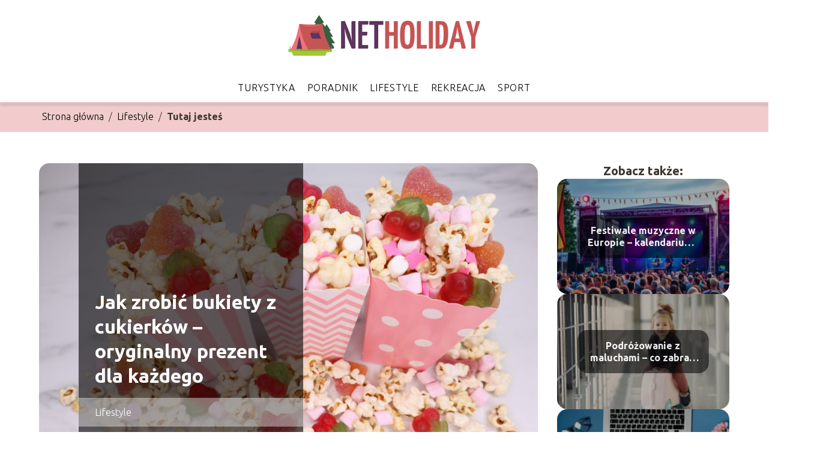

--- FILE ---
content_type: text/html; charset=UTF-8
request_url: https://www.netholiday.pl/jak-zrobic-bukiety-z-cukierkow-oryginalny-prezent-dla-kazdego/
body_size: 10461
content:
<!DOCTYPE html>
<html lang="pl-PL">
<head>
    <title>Jak zrobić bukiety z cukierków &#8211; oryginalny prezent dla każdego</title>
        <meta charset="UTF-8" />
    <meta name="viewport" content="width=device-width, initial-scale=1" />
    <meta name="description" content="Marzysz o oryginalnym i wyjątkowym prezencie dla swoich bliskich?">
    <link rel="preconnect" href="https://fonts.googleapis.com">
<link rel="preconnect" href="https://fonts.gstatic.com" crossorigin>
<link href="https://fonts.googleapis.com/css2?family=Ubuntu:ital,wght@0,300;0,400;0,500;0,700;1,300;1,400;1,500;1,700&display=swap" rel="stylesheet">
    <style>:root{--dark-filter-image: brightness(70%);--primary-color: #C98C8C;--secondary-color: #5E335E;--tertiary-color: #F2CCCC;--quaternary-color: #898989CC;--image-radius: 17px;--background-radius: 17px;--btn-radius: 17px;--font-size-small: 12px;--font-size-medium: 16px;--font-size-big: 20px;--font-size-XXL: 32px;--font-color-1: #FFFFFF;--font-color-2: #000000;--font-color-3: #FFFFFF;--dark-background: rgba(0, 0, 0, 0.5);--font-family: 'Ubuntu', sans-serif;}</style>    <meta name='robots' content='max-image-preview:large' />
<meta name="author" content="redakcja-netholiday-pl">
<meta name="article:published_time" content="2023-09-19T14:55:07+02:00">
<meta name="article:modified_time" content="2023-09-19T14:55:07+02:00">
<script type="text/javascript">
window._wpemojiSettings = {"baseUrl":"https:\/\/s.w.org\/images\/core\/emoji\/14.0.0\/72x72\/","ext":".png","svgUrl":"https:\/\/s.w.org\/images\/core\/emoji\/14.0.0\/svg\/","svgExt":".svg","source":{"concatemoji":"https:\/\/www.netholiday.pl\/wp-includes\/js\/wp-emoji-release.min.js?ver=6.1.4"}};
/*! This file is auto-generated */
!function(e,a,t){var n,r,o,i=a.createElement("canvas"),p=i.getContext&&i.getContext("2d");function s(e,t){var a=String.fromCharCode,e=(p.clearRect(0,0,i.width,i.height),p.fillText(a.apply(this,e),0,0),i.toDataURL());return p.clearRect(0,0,i.width,i.height),p.fillText(a.apply(this,t),0,0),e===i.toDataURL()}function c(e){var t=a.createElement("script");t.src=e,t.defer=t.type="text/javascript",a.getElementsByTagName("head")[0].appendChild(t)}for(o=Array("flag","emoji"),t.supports={everything:!0,everythingExceptFlag:!0},r=0;r<o.length;r++)t.supports[o[r]]=function(e){if(p&&p.fillText)switch(p.textBaseline="top",p.font="600 32px Arial",e){case"flag":return s([127987,65039,8205,9895,65039],[127987,65039,8203,9895,65039])?!1:!s([55356,56826,55356,56819],[55356,56826,8203,55356,56819])&&!s([55356,57332,56128,56423,56128,56418,56128,56421,56128,56430,56128,56423,56128,56447],[55356,57332,8203,56128,56423,8203,56128,56418,8203,56128,56421,8203,56128,56430,8203,56128,56423,8203,56128,56447]);case"emoji":return!s([129777,127995,8205,129778,127999],[129777,127995,8203,129778,127999])}return!1}(o[r]),t.supports.everything=t.supports.everything&&t.supports[o[r]],"flag"!==o[r]&&(t.supports.everythingExceptFlag=t.supports.everythingExceptFlag&&t.supports[o[r]]);t.supports.everythingExceptFlag=t.supports.everythingExceptFlag&&!t.supports.flag,t.DOMReady=!1,t.readyCallback=function(){t.DOMReady=!0},t.supports.everything||(n=function(){t.readyCallback()},a.addEventListener?(a.addEventListener("DOMContentLoaded",n,!1),e.addEventListener("load",n,!1)):(e.attachEvent("onload",n),a.attachEvent("onreadystatechange",function(){"complete"===a.readyState&&t.readyCallback()})),(e=t.source||{}).concatemoji?c(e.concatemoji):e.wpemoji&&e.twemoji&&(c(e.twemoji),c(e.wpemoji)))}(window,document,window._wpemojiSettings);
</script>
<style type="text/css">
img.wp-smiley,
img.emoji {
	display: inline !important;
	border: none !important;
	box-shadow: none !important;
	height: 1em !important;
	width: 1em !important;
	margin: 0 0.07em !important;
	vertical-align: -0.1em !important;
	background: none !important;
	padding: 0 !important;
}
</style>
	<link rel='stylesheet' id='wp-block-library-css' href='https://www.netholiday.pl/wp-includes/css/dist/block-library/style.min.css?ver=6.1.4' type='text/css' media='all' />
<link rel='stylesheet' id='classic-theme-styles-css' href='https://www.netholiday.pl/wp-includes/css/classic-themes.min.css?ver=1' type='text/css' media='all' />
<style id='global-styles-inline-css' type='text/css'>
body{--wp--preset--color--black: #000000;--wp--preset--color--cyan-bluish-gray: #abb8c3;--wp--preset--color--white: #ffffff;--wp--preset--color--pale-pink: #f78da7;--wp--preset--color--vivid-red: #cf2e2e;--wp--preset--color--luminous-vivid-orange: #ff6900;--wp--preset--color--luminous-vivid-amber: #fcb900;--wp--preset--color--light-green-cyan: #7bdcb5;--wp--preset--color--vivid-green-cyan: #00d084;--wp--preset--color--pale-cyan-blue: #8ed1fc;--wp--preset--color--vivid-cyan-blue: #0693e3;--wp--preset--color--vivid-purple: #9b51e0;--wp--preset--gradient--vivid-cyan-blue-to-vivid-purple: linear-gradient(135deg,rgba(6,147,227,1) 0%,rgb(155,81,224) 100%);--wp--preset--gradient--light-green-cyan-to-vivid-green-cyan: linear-gradient(135deg,rgb(122,220,180) 0%,rgb(0,208,130) 100%);--wp--preset--gradient--luminous-vivid-amber-to-luminous-vivid-orange: linear-gradient(135deg,rgba(252,185,0,1) 0%,rgba(255,105,0,1) 100%);--wp--preset--gradient--luminous-vivid-orange-to-vivid-red: linear-gradient(135deg,rgba(255,105,0,1) 0%,rgb(207,46,46) 100%);--wp--preset--gradient--very-light-gray-to-cyan-bluish-gray: linear-gradient(135deg,rgb(238,238,238) 0%,rgb(169,184,195) 100%);--wp--preset--gradient--cool-to-warm-spectrum: linear-gradient(135deg,rgb(74,234,220) 0%,rgb(151,120,209) 20%,rgb(207,42,186) 40%,rgb(238,44,130) 60%,rgb(251,105,98) 80%,rgb(254,248,76) 100%);--wp--preset--gradient--blush-light-purple: linear-gradient(135deg,rgb(255,206,236) 0%,rgb(152,150,240) 100%);--wp--preset--gradient--blush-bordeaux: linear-gradient(135deg,rgb(254,205,165) 0%,rgb(254,45,45) 50%,rgb(107,0,62) 100%);--wp--preset--gradient--luminous-dusk: linear-gradient(135deg,rgb(255,203,112) 0%,rgb(199,81,192) 50%,rgb(65,88,208) 100%);--wp--preset--gradient--pale-ocean: linear-gradient(135deg,rgb(255,245,203) 0%,rgb(182,227,212) 50%,rgb(51,167,181) 100%);--wp--preset--gradient--electric-grass: linear-gradient(135deg,rgb(202,248,128) 0%,rgb(113,206,126) 100%);--wp--preset--gradient--midnight: linear-gradient(135deg,rgb(2,3,129) 0%,rgb(40,116,252) 100%);--wp--preset--duotone--dark-grayscale: url('#wp-duotone-dark-grayscale');--wp--preset--duotone--grayscale: url('#wp-duotone-grayscale');--wp--preset--duotone--purple-yellow: url('#wp-duotone-purple-yellow');--wp--preset--duotone--blue-red: url('#wp-duotone-blue-red');--wp--preset--duotone--midnight: url('#wp-duotone-midnight');--wp--preset--duotone--magenta-yellow: url('#wp-duotone-magenta-yellow');--wp--preset--duotone--purple-green: url('#wp-duotone-purple-green');--wp--preset--duotone--blue-orange: url('#wp-duotone-blue-orange');--wp--preset--font-size--small: 13px;--wp--preset--font-size--medium: 20px;--wp--preset--font-size--large: 36px;--wp--preset--font-size--x-large: 42px;--wp--preset--spacing--20: 0.44rem;--wp--preset--spacing--30: 0.67rem;--wp--preset--spacing--40: 1rem;--wp--preset--spacing--50: 1.5rem;--wp--preset--spacing--60: 2.25rem;--wp--preset--spacing--70: 3.38rem;--wp--preset--spacing--80: 5.06rem;}:where(.is-layout-flex){gap: 0.5em;}body .is-layout-flow > .alignleft{float: left;margin-inline-start: 0;margin-inline-end: 2em;}body .is-layout-flow > .alignright{float: right;margin-inline-start: 2em;margin-inline-end: 0;}body .is-layout-flow > .aligncenter{margin-left: auto !important;margin-right: auto !important;}body .is-layout-constrained > .alignleft{float: left;margin-inline-start: 0;margin-inline-end: 2em;}body .is-layout-constrained > .alignright{float: right;margin-inline-start: 2em;margin-inline-end: 0;}body .is-layout-constrained > .aligncenter{margin-left: auto !important;margin-right: auto !important;}body .is-layout-constrained > :where(:not(.alignleft):not(.alignright):not(.alignfull)){max-width: var(--wp--style--global--content-size);margin-left: auto !important;margin-right: auto !important;}body .is-layout-constrained > .alignwide{max-width: var(--wp--style--global--wide-size);}body .is-layout-flex{display: flex;}body .is-layout-flex{flex-wrap: wrap;align-items: center;}body .is-layout-flex > *{margin: 0;}:where(.wp-block-columns.is-layout-flex){gap: 2em;}.has-black-color{color: var(--wp--preset--color--black) !important;}.has-cyan-bluish-gray-color{color: var(--wp--preset--color--cyan-bluish-gray) !important;}.has-white-color{color: var(--wp--preset--color--white) !important;}.has-pale-pink-color{color: var(--wp--preset--color--pale-pink) !important;}.has-vivid-red-color{color: var(--wp--preset--color--vivid-red) !important;}.has-luminous-vivid-orange-color{color: var(--wp--preset--color--luminous-vivid-orange) !important;}.has-luminous-vivid-amber-color{color: var(--wp--preset--color--luminous-vivid-amber) !important;}.has-light-green-cyan-color{color: var(--wp--preset--color--light-green-cyan) !important;}.has-vivid-green-cyan-color{color: var(--wp--preset--color--vivid-green-cyan) !important;}.has-pale-cyan-blue-color{color: var(--wp--preset--color--pale-cyan-blue) !important;}.has-vivid-cyan-blue-color{color: var(--wp--preset--color--vivid-cyan-blue) !important;}.has-vivid-purple-color{color: var(--wp--preset--color--vivid-purple) !important;}.has-black-background-color{background-color: var(--wp--preset--color--black) !important;}.has-cyan-bluish-gray-background-color{background-color: var(--wp--preset--color--cyan-bluish-gray) !important;}.has-white-background-color{background-color: var(--wp--preset--color--white) !important;}.has-pale-pink-background-color{background-color: var(--wp--preset--color--pale-pink) !important;}.has-vivid-red-background-color{background-color: var(--wp--preset--color--vivid-red) !important;}.has-luminous-vivid-orange-background-color{background-color: var(--wp--preset--color--luminous-vivid-orange) !important;}.has-luminous-vivid-amber-background-color{background-color: var(--wp--preset--color--luminous-vivid-amber) !important;}.has-light-green-cyan-background-color{background-color: var(--wp--preset--color--light-green-cyan) !important;}.has-vivid-green-cyan-background-color{background-color: var(--wp--preset--color--vivid-green-cyan) !important;}.has-pale-cyan-blue-background-color{background-color: var(--wp--preset--color--pale-cyan-blue) !important;}.has-vivid-cyan-blue-background-color{background-color: var(--wp--preset--color--vivid-cyan-blue) !important;}.has-vivid-purple-background-color{background-color: var(--wp--preset--color--vivid-purple) !important;}.has-black-border-color{border-color: var(--wp--preset--color--black) !important;}.has-cyan-bluish-gray-border-color{border-color: var(--wp--preset--color--cyan-bluish-gray) !important;}.has-white-border-color{border-color: var(--wp--preset--color--white) !important;}.has-pale-pink-border-color{border-color: var(--wp--preset--color--pale-pink) !important;}.has-vivid-red-border-color{border-color: var(--wp--preset--color--vivid-red) !important;}.has-luminous-vivid-orange-border-color{border-color: var(--wp--preset--color--luminous-vivid-orange) !important;}.has-luminous-vivid-amber-border-color{border-color: var(--wp--preset--color--luminous-vivid-amber) !important;}.has-light-green-cyan-border-color{border-color: var(--wp--preset--color--light-green-cyan) !important;}.has-vivid-green-cyan-border-color{border-color: var(--wp--preset--color--vivid-green-cyan) !important;}.has-pale-cyan-blue-border-color{border-color: var(--wp--preset--color--pale-cyan-blue) !important;}.has-vivid-cyan-blue-border-color{border-color: var(--wp--preset--color--vivid-cyan-blue) !important;}.has-vivid-purple-border-color{border-color: var(--wp--preset--color--vivid-purple) !important;}.has-vivid-cyan-blue-to-vivid-purple-gradient-background{background: var(--wp--preset--gradient--vivid-cyan-blue-to-vivid-purple) !important;}.has-light-green-cyan-to-vivid-green-cyan-gradient-background{background: var(--wp--preset--gradient--light-green-cyan-to-vivid-green-cyan) !important;}.has-luminous-vivid-amber-to-luminous-vivid-orange-gradient-background{background: var(--wp--preset--gradient--luminous-vivid-amber-to-luminous-vivid-orange) !important;}.has-luminous-vivid-orange-to-vivid-red-gradient-background{background: var(--wp--preset--gradient--luminous-vivid-orange-to-vivid-red) !important;}.has-very-light-gray-to-cyan-bluish-gray-gradient-background{background: var(--wp--preset--gradient--very-light-gray-to-cyan-bluish-gray) !important;}.has-cool-to-warm-spectrum-gradient-background{background: var(--wp--preset--gradient--cool-to-warm-spectrum) !important;}.has-blush-light-purple-gradient-background{background: var(--wp--preset--gradient--blush-light-purple) !important;}.has-blush-bordeaux-gradient-background{background: var(--wp--preset--gradient--blush-bordeaux) !important;}.has-luminous-dusk-gradient-background{background: var(--wp--preset--gradient--luminous-dusk) !important;}.has-pale-ocean-gradient-background{background: var(--wp--preset--gradient--pale-ocean) !important;}.has-electric-grass-gradient-background{background: var(--wp--preset--gradient--electric-grass) !important;}.has-midnight-gradient-background{background: var(--wp--preset--gradient--midnight) !important;}.has-small-font-size{font-size: var(--wp--preset--font-size--small) !important;}.has-medium-font-size{font-size: var(--wp--preset--font-size--medium) !important;}.has-large-font-size{font-size: var(--wp--preset--font-size--large) !important;}.has-x-large-font-size{font-size: var(--wp--preset--font-size--x-large) !important;}
.wp-block-navigation a:where(:not(.wp-element-button)){color: inherit;}
:where(.wp-block-columns.is-layout-flex){gap: 2em;}
.wp-block-pullquote{font-size: 1.5em;line-height: 1.6;}
</style>
<link rel='stylesheet' id='tp_theme_maker_style-css' href='https://www.netholiday.pl/wp-content/themes/tp-wordpress-theme/assets/css/styles.css?ver=6.1.4' type='text/css' media='all' />
<script type='text/javascript' src='https://www.netholiday.pl/wp-content/themes/tp-wordpress-theme/assets/js/scripts.js?ver=0.1.1' id='tp_theme_maker_style-js'></script>
<link rel="https://api.w.org/" href="https://www.netholiday.pl/wp-json/" /><link rel="alternate" type="application/json" href="https://www.netholiday.pl/wp-json/wp/v2/posts/353" /><link rel="EditURI" type="application/rsd+xml" title="RSD" href="https://www.netholiday.pl/xmlrpc.php?rsd" />
<link rel="wlwmanifest" type="application/wlwmanifest+xml" href="https://www.netholiday.pl/wp-includes/wlwmanifest.xml" />
<meta name="generator" content="WordPress 6.1.4" />
<link rel="canonical" href="https://www.netholiday.pl/jak-zrobic-bukiety-z-cukierkow-oryginalny-prezent-dla-kazdego/" />
<link rel='shortlink' href='https://www.netholiday.pl/?p=353' />
<link rel="alternate" type="application/json+oembed" href="https://www.netholiday.pl/wp-json/oembed/1.0/embed?url=https%3A%2F%2Fwww.netholiday.pl%2Fjak-zrobic-bukiety-z-cukierkow-oryginalny-prezent-dla-kazdego%2F" />
<link rel="alternate" type="text/xml+oembed" href="https://www.netholiday.pl/wp-json/oembed/1.0/embed?url=https%3A%2F%2Fwww.netholiday.pl%2Fjak-zrobic-bukiety-z-cukierkow-oryginalny-prezent-dla-kazdego%2F&#038;format=xml" />
<link rel="icon" href="https://www.netholiday.pl/wp-content/uploads/2020/11/netholiday-favi.png" sizes="32x32" />
<link rel="icon" href="https://www.netholiday.pl/wp-content/uploads/2020/11/netholiday-favi.png" sizes="192x192" />
<link rel="apple-touch-icon" href="https://www.netholiday.pl/wp-content/uploads/2020/11/netholiday-favi.png" />
<meta name="msapplication-TileImage" content="https://www.netholiday.pl/wp-content/uploads/2020/11/netholiday-favi.png" />
</head>
<body>

<div data-ad-ignore="true" class="header2">

    <a class="header2__logo" href="https://www.netholiday.pl">
        <img  src="https://www.netholiday.pl/wp-content/uploads/2020/11/netholiday-logo.png" data-src="https://www.netholiday.pl/wp-content/uploads/2020/11/netholiday-logo.png" alt="Logo netholiday.pl">
    </a>

    <div class="menu-nav hidden">
        <svg class="menu-button arrow-down">
            <use xlink:href="https://www.netholiday.pl/wp-content/themes/tp-wordpress-theme/assets/img/sprite.svg#icon-chevron-small-right"></use>
        </svg>

        <ul class="menu-nav-list hidden"><li id="menu-item-433" class="menu-item menu-item-type-taxonomy menu-item-object-category menu-item-433 header2__menu--el"><a href="https://www.netholiday.pl/category/turystyka/">Turystyka</a></li>
<li id="menu-item-434" class="menu-item menu-item-type-taxonomy menu-item-object-category current-post-ancestor current-menu-parent current-post-parent menu-item-434 header2__menu--el"><a href="https://www.netholiday.pl/category/poradnik/">Poradnik</a></li>
<li id="menu-item-435" class="menu-item menu-item-type-taxonomy menu-item-object-category current-post-ancestor current-menu-parent current-post-parent menu-item-435 header2__menu--el"><a href="https://www.netholiday.pl/category/lifestyle/">Lifestyle</a></li>
<li id="menu-item-436" class="menu-item menu-item-type-taxonomy menu-item-object-category menu-item-436 header2__menu--el"><a href="https://www.netholiday.pl/category/rekreacja/">Rekreacja</a></li>
<li id="menu-item-437" class="menu-item menu-item-type-taxonomy menu-item-object-category menu-item-437 header2__menu--el"><a href="https://www.netholiday.pl/category/sport/">Sport</a></li>
</ul>    </div>
    <div class="header2__menu styleB"><ul class="header2__menu--list"><li class="menu-item menu-item-type-taxonomy menu-item-object-category menu-item-433 header2__menu--el"><a href="https://www.netholiday.pl/category/turystyka/">Turystyka</a></li>
<li class="menu-item menu-item-type-taxonomy menu-item-object-category current-post-ancestor current-menu-parent current-post-parent menu-item-434 header2__menu--el"><a href="https://www.netholiday.pl/category/poradnik/">Poradnik</a></li>
<li class="menu-item menu-item-type-taxonomy menu-item-object-category current-post-ancestor current-menu-parent current-post-parent menu-item-435 header2__menu--el"><a href="https://www.netholiday.pl/category/lifestyle/">Lifestyle</a></li>
<li class="menu-item menu-item-type-taxonomy menu-item-object-category menu-item-436 header2__menu--el"><a href="https://www.netholiday.pl/category/rekreacja/">Rekreacja</a></li>
<li class="menu-item menu-item-type-taxonomy menu-item-object-category menu-item-437 header2__menu--el"><a href="https://www.netholiday.pl/category/sport/">Sport</a></li>
</ul></div>
</div>
        <div class="bg-3" style=" z-index: 1">
            <div style="padding-left: 5px;line-height: 1.5;padding-top: 12px; display: flex; align-content: center; z-index: 1; position: relative">
                            <span class=""><a class="" style="text-decoration: none; color: black;font-size: 16px;display: block;height: 100%;text-align: center"
                                              href="https://www.netholiday.pl">Strona główna</a></span>
                <p style="margin: auto 8px ">/</p>

                <span class="" style="height: auto; margin: auto 0;"><a style="text-decoration: none; color: black;font-size: 16px;display: block;height: 100%;text-align: center"
                                                                        href="https://www.netholiday.pl/category/lifestyle/">Lifestyle</a> </span>
                <p style="margin: auto 8px ">/</p>
                <p style="font-size: 16px; line-height: 1.5; font-weight: bold; text-align: center" >Tutaj jesteś</p>
            </div>
        </div>
	<main class="main-a4">


    <section class="article-a4 component">
        <div class="header-a4 component">
            <div class="header-a4__image-wrapper">
                <div class="header-a4__container">

                <h1 class="header-a4__title">Jak zrobić bukiety z cukierków &#8211; oryginalny prezent dla każdego</h1>
                <span class="header-a4__category">Lifestyle</span>
            </div>
            <picture class="header-a4__image">
                 <source media="(max-width: 799px)"
                         srcset="https://www.netholiday.pl/wp-content/uploads/2023/09/pexels-jennifer-ryan-18292635-1024x682.jpg"/>
                 <source media="(min-width: 800px)"
                         srcset="https://www.netholiday.pl/wp-content/uploads/2023/09/pexels-jennifer-ryan-18292635-1024x682.jpg"/>
            <img class="header-a4__image lazy-img horizontal-a4"
                 src="https://www.netholiday.pl/wp-content/uploads/2023/09/pexels-jennifer-ryan-18292635-150x150.jpg"
                 data-src="https://www.netholiday.pl/wp-content/uploads/2023/09/pexels-jennifer-ryan-18292635-1024x682.jpg"
                 alt="Jak zrobić bukiety z cukierków">
             </picture>
        </div>

            <div class="icon header-a4"></div>
        </div>
        <article id="article" class="article-a4__text">
            <div class="articleDate">
                <span class="header-a4__date">Data publikacji: 2023-09-19</span>
		                    </div>
            <p>Marzysz o oryginalnym i wyjątkowym prezencie dla swoich bliskich? A może szukasz pomysłu na dekorację stołu podczas urodzin, ślubu lub innego ważnego wydarzenia? Jeśli tak, to bukiety z cukierków będą idealnym rozwiązaniem! Nie tylko są one efektowne i kolorowe, ale również smaczne i łatwe do wykonania. W artykule tym dowiesz się, jak zrobić własnoręcznie te urocze kompozycje, które z pewnością zachwycą każdego obdarowanego. Bez względu na okazję i wiek, bukiety z cukierków są doskonałym pomysłem na prezent, który z pewnością zostanie zapamiętany na długo. Przekonaj się, jak w prosty sposób stworzyć te słodkie arcydzieła i sprawić radość swoim bliskim!
</p>
<h2>Poczuj słodki zapach kreatywności</h2>
<p>Tworzenie bukietów z cukierków to doskonały sposób na oryginalny prezent dla każdego. Nie tylko są one piękne i kolorowe, ale również smaczne! Oto kilka wskazówek, jak zrobić własne cukrowe bukiety:</p>
<ul>
<li>Wybierz ulubione cukierki – możesz skomponować bukiet z różnych smaków i kształtów, aby dodać mu jeszcze więcej atrakcyjności.</li>
<li>Przygotuj materiały – potrzebujesz patyczków do szaszłyków, kleju spożywczego, ozdobnego papieru, wstążek i ewentualnie podstawki do bukietu.</li>
<li>Zaczaruj swoje cukierki – przyklej cukierki na końcach patyczków, aby stworzyć kwiatowe główki.</li>
<li>Zawiń cukrowe kwiaty – użyj kolorowego papieru do owinięcia patyczków, tak aby przypominały one łodygi kwiatów.</li>
<li>Udekoruj bukiet – dodaj wstążki i inne ozdoby, aby podkreślić urok bukietu.</li>
<li>Umieść bukiet w podstawce – jeśli chcesz, możesz użyć specjalnej podstawki, która będzie trzymać bukiet w pionie.</li>
</ul>
<p>Twój własnoręcznie zrobiony cukrowy bukiet będzie nie tylko pięknym prezentem, ale także wyrażeniem Twojej kreatywności. Będziesz mógł cieszyć się słodkim zapachem sukcesu, gdy obdarowana osoba otrzyma tę unikalną i smaczną kompozycję.</p>
<h2>Niezwykła alternatywa dla tradycyjnych bukietów</h2>
<p>Jednym z najbardziej oryginalnych prezentów, które możemy podarować bliskiej osobie, są bukiety z cukierków. To nietypowa alternatywa dla tradycyjnych kwiatów, która z pewnością zaskoczy obdarowanego. Co więcej, jest to również doskonały sposób na stworzenie personalizowanego prezentu, ponieważ możemy samodzielnie skomponować bukiet, dobierając ulubione smaki i kolory cukierków.</p>
<p>Aby zrobić taki bukiet, potrzebujemy kilku podstawowych materiałów: kolorowych tekturowych kulek, szpilek do ozdób, taśmy florystycznej oraz oczywiście cukierków. Możemy wykorzystać różne rodzaje słodyczy, takie jak czekoladki, draże, żelki czy lizaki, aby dodać bukietowi różnorodności.</p>
<p>Najpierw musimy przygotować kuleczki, które będą stanowiły podstawę bukietu. Do każdej z nich przyczepiamy szpilki, na które następnie nawlekamy cukierki. Ważne jest, aby odpowiednio rozłożyć kolory i smaki, aby bukiet był estetyczny i harmonijny.</p>
<p>Ostateczny efekt może być imponujący &#8211; bukiet z cukierków może przypominać klasyczne kwiaty, jak róża czy tulipan, albo być zupełnie abstrakcyjny i kreatywny. To zależy tylko od naszej wyobraźni i gustu.</p>
<p>Taki prezent z pewnością sprawi wiele radości obdarowanej osobie, zwłaszcza jeśli wiemy, że lubi słodycze. Bukiet z cukierków to nie tylko oryginalny prezent, ale również smaczna przekąska, którą można się cieszyć przez długi czas.</p>
<p>Podsumowując, bukiety z cukierków są niezwykłą alternatywą dla tradycyjnych bukietów kwiatów. Są one personalizowane, estetyczne i smaczne. Jeśli chcemy zaskoczyć bliską osobę niebanalnym prezentem, to taka kompozycja na pewno się sprawdzi.</p>
<h2>Wyjątkowy prezent dla każdej okazji</h2>
<ul>
<li>Wykonanie bukietu z cukierków to oryginalny pomysł na prezent, który z pewnością zachwyci każdego obdarowanego.</li>
<li>Do wykonania takiego bukietu potrzebujesz różnorodnych cukierków, patyczków do szaszłyków, ozdobnej siatki i wstążek.</li>
<li>Pierwszym krokiem jest wybór ulubionych smaków cukierków i ich odpowiednie poukładanie na patyczkach.</li>
<li>Następnie, cukierki można ułożyć w bukiet, dodając między nimi ozdobne siatki i wstążki, aby nadać bukietowi elegancki wygląd.</li>
<li>Możesz również dodać do bukietu inne elementy, takie jak kolorowe pisaki czy małe zabawki, aby jeszcze bardziej urozmaicić prezent.</li>
<li>Gotowy bukiet z cukierków można zapakować w ozdobne pudełko lub wiklinowy kosz, aby nadać mu jeszcze większego uroku.</li>
</ul>
<table>
<tbody>
<tr>
<th>Kroki:</th>
<th>Przykład:</th>
</tr>
<tr>
<td>Wybierz ulubione smaki cukierków</td>
<td>truskawkowe, malinowe, cytrynowe</td>
</tr>
<tr>
<td>Poułóż cukierki na patyczkach</td>
<td>5 truskawkowych, 4 malinowe, 3 cytrynowe</td>
</tr>
<tr>
<td>Ułóż cukierki w bukiet</td>
<td>alternując kolory i smaki</td>
</tr>
<tr>
<td>Dodaj ozdobne elementy</td>
<td>kolorowe pisaki, małe zabawki</td>
</tr>
<tr>
<td>Zapakuj bukiet</td>
<td>w ozdobne pudełko</td>
</tr>
</tbody>
</table>
<h2></h2>
<h2>Przygotuj się na wspaniałą przygodę z cukierkowymi bukietami</h2>
<p>Cukierkowe bukiety to oryginalny prezent, który z pewnością zachwyci każdego. Jeśli zastanawiasz się, jak zrobić taką słodką kompozycję, nie musisz się martwić. Oto kilka prostych kroków, które pomogą Ci stworzyć wspaniały bukiet z cukierków:</p>
<ul>
<li>Wybierz ulubione cukierki &#8211; możesz użyć różnych rodzajów, kształtów i kolorów, aby dodać bukietowi różnorodności.</li>
<li>Przygotuj odpowiednie materiały &#8211; potrzebujesz kleju, drutu florystycznego, ozdobnych taśm i papierowych kwiatów.</li>
<li>Zacznij od przygotowania podstawy &#8211; wykorzystaj drut florystyczny, aby utworzyć szkielet bukietu. Możesz go nawinąć wokół patyka lub specjalnej pianki florystycznej.</li>
<li>Przymocuj cukierki &#8211; używając kleju, przyklej cukierki do drutu, tworząc piękne i kolorowe kwiaty.</li>
<li>Dodaj ozdoby &#8211; ozdobne taśmy, papierowe kwiaty lub inne dekoracje mogą dodać bukietowi dodatkowego uroku.</li>
<li>Udekoruj bukiet &#8211; możesz użyć ozdobnych wstążek, kokardek lub folii celofanowej, aby bukiet wyglądał jeszcze bardziej efektownie.</li>
</ul>
<p>Tworzenie cukierkowych bukietów to świetna zabawa, a efekt końcowy z pewnością będzie zachwycający. Niech ta wspaniała przygoda rozpocznie się już dziś!</p>
<h2>Słodkie upominki, które zaskoczą każdego</h2>
<p>Słodkie bukiety z cukierków to oryginalny pomysł na prezent dla każdej okazji. Mogą być wykonane z różnego rodzaju słodyczy, takich jak czekoladki, lizaki czy żelki, co sprawia, że są nie tylko smaczne, ale również estetyczne. Dzięki nim możemy zaskoczyć naszych bliskich i sprawić im radość. Co więcej, bukiety z cukierków są łatwe do zrobienia samodzielnie. Wystarczy kilka prostych kroków, aby stworzyć wyjątkowy upominek. Możemy również dostosować bukiet do gustu obdarowywanej osoby, wybierając ulubione smaki i kolory słodyczy. Niezależnie od okazji, taki prezent na pewno będzie niezapomniany i sprawi wiele radości.</p>
<h2>Jak zrobić bukiety z cukierków &#8211; oryginalny prezent dla każdego &#8211; FAQ</h2>
<h3>Czy mogę użyć dowolnych cukierków do tworzenia bukietów, czy są jakieś preferowane marki?</h3>
<p>Można użyć dowolnych cukierków do tworzenia bukietów, jednak niektóre marki mogą być preferowane ze względu na ich wygląd, smak lub trwałość.</p>
<h3>Jak długo można przechowywać bukiety z cukierków przed ich zjedzeniem?</h3>
<p>Bukiety z cukierków można przechowywać przez kilka tygodni przed ich zjedzeniem, o ile są przechowywane w suchym i chłodnym miejscu, chronione przed wilgocią i słońcem.</p>
<h3>Jakie są najlepsze techniki składania bukietów z cukierków, aby uzyskać trwały efekt?</h3>
<p>Najlepsze techniki składania bukietów z cukierków, które zapewniają trwały efekt, to dobrze zabezpieczenie każdego cukierka, używanie odpowiednich narzędzi i sprawdzone metody wiązania.</p>
        </article>
        <div class="icon main-a4"></div>
    </section>
    <aside class="sidebar-a4 component">
        <span class="icon sidebar-a4"></span>
        <p class="sidebar-a4__title">Zobacz także:</p>
            <div class="sidebar-a2__slide">
            <span class="sidebar-a2__image-wrapper">
                <a href="https://www.netholiday.pl/festiwale-muzyczne-w-europie-kalendarium-i-porady/">
                     <picture>
                         <source media="(max-width: 799px)"
                                 srcset="https://images.netholiday.pl/2025/06/a01a2bab-67fc-4901-8f32-5b8fed3537b2-150x150.webp"/>
                        <source media="(min-width: 800px)"
                                srcset="https://images.netholiday.pl/2025/06/a01a2bab-67fc-4901-8f32-5b8fed3537b2-300x225.webp"/>
                    <img class="sidebar-a2__image lazy-img horizontal-sidebar-a2"
                         src=""
                         data-src="https://images.netholiday.pl/2025/06/a01a2bab-67fc-4901-8f32-5b8fed3537b2-300x225.webp"
                         alt="">
                    </picture>
                </a>

            </span>
        <p class="sidebar-a2__slide--title"><a title="Festiwale muzyczne w Europie – kalendarium i porady" class="text-one-line" href="https://www.netholiday.pl/festiwale-muzyczne-w-europie-kalendarium-i-porady/">Festiwale muzyczne w Europie – kalendarium i porady</a></p>
    </div>

    <div class="sidebar-a2__slide">
            <span class="sidebar-a2__image-wrapper">
                <a href="https://www.netholiday.pl/podrozowanie-z-maluchami-co-zabrac-aby-uniknac-nerwow/">
                     <picture>
                         <source media="(max-width: 799px)"
                                 srcset="https://images.netholiday.pl/2025/04/ab198cca-80ba-40ab-8fe6-f95597cd47e7-150x150.webp"/>
                        <source media="(min-width: 800px)"
                                srcset="https://images.netholiday.pl/2025/04/ab198cca-80ba-40ab-8fe6-f95597cd47e7-300x200.webp"/>
                    <img class="sidebar-a2__image lazy-img horizontal-sidebar-a2"
                         src=""
                         data-src="https://images.netholiday.pl/2025/04/ab198cca-80ba-40ab-8fe6-f95597cd47e7-300x200.webp"
                         alt="">
                    </picture>
                </a>

            </span>
        <p class="sidebar-a2__slide--title"><a title="Podróżowanie z maluchami – co zabrać, aby uniknąć nerwów?" class="text-one-line" href="https://www.netholiday.pl/podrozowanie-z-maluchami-co-zabrac-aby-uniknac-nerwow/">Podróżowanie z maluchami – co zabrać, aby uniknąć nerwów?</a></p>
    </div>

    <div class="sidebar-a2__slide">
            <span class="sidebar-a2__image-wrapper">
                <a href="https://www.netholiday.pl/praca-zdalna-w-podrozy-workation/">
                     <picture>
                         <source media="(max-width: 799px)"
                                 srcset="https://images.netholiday.pl/2025/04/51e85842-902f-4468-b224-40e587e1200e-150x150.webp"/>
                        <source media="(min-width: 800px)"
                                srcset="https://images.netholiday.pl/2025/04/51e85842-902f-4468-b224-40e587e1200e-300x200.webp"/>
                    <img class="sidebar-a2__image lazy-img horizontal-sidebar-a2"
                         src=""
                         data-src="https://images.netholiday.pl/2025/04/51e85842-902f-4468-b224-40e587e1200e-300x200.webp"
                         alt="">
                    </picture>
                </a>

            </span>
        <p class="sidebar-a2__slide--title"><a title="Praca zdalna w podróży – workation" class="text-one-line" href="https://www.netholiday.pl/praca-zdalna-w-podrozy-workation/">Praca zdalna w podróży – workation</a></p>
    </div>

    <div class="sidebar-a2__slide">
            <span class="sidebar-a2__image-wrapper">
                <a href="https://www.netholiday.pl/co-zabrac-ze-soba-na-wakacje-w-zimne-regiony/">
                     <picture>
                         <source media="(max-width: 799px)"
                                 srcset="https://www.netholiday.pl/wp-content/uploads/2023/09/girl-1438138_1280-150x150.jpg"/>
                        <source media="(min-width: 800px)"
                                srcset="https://www.netholiday.pl/wp-content/uploads/2023/09/girl-1438138_1280-300x169.jpg"/>
                    <img class="sidebar-a2__image lazy-img uw-sidebar-a2"
                         src=""
                         data-src="https://www.netholiday.pl/wp-content/uploads/2023/09/girl-1438138_1280-300x169.jpg"
                         alt="">
                    </picture>
                </a>

            </span>
        <p class="sidebar-a2__slide--title"><a title="Co zabrać ze sobą na wakacje w zimne regiony?" class="text-one-line" href="https://www.netholiday.pl/co-zabrac-ze-soba-na-wakacje-w-zimne-regiony/">Co zabrać ze sobą na wakacje w zimne regiony?</a></p>
    </div>

    </aside>
</main>
<div class="author-2 component">
    <div class="grid-container">
        <div class="author-2__info">
            <p class="author-2__info--name">Redakcja netholiday.pl</p>
            <p class="author-2__info--about">W zespole redakcyjnym netholiday.pl łączymy pasję do sportu i turystyki. Chcemy dzielić się naszą wiedzą z czytelnikami, inspirując do aktywnego odkrywania świata. Skupiamy się na tym, by nawet najbardziej zawiłe tematy były proste i ciekawe dla każdego.</p>
        </div>
    </div>

    <svg class="icon author-2">
        <use xlink:href="https://www.netholiday.pl/wp-content/themes/tp-wordpress-theme/assets/img/sprite.svg#icon-arrow-3-left"></use>
    </svg>
</div>

<section class="suggestions-a4 component">
    <span class="suggestions-a4 icon"></span>
    <p class="suggestions-a4__title">Może Cię również zainteresować</p>
    <div class="suggestions-a4__container">
                    <div class="suggestions-a4__slide">
        <span class="suggestions-a4__wrapper">
            <a href="https://www.netholiday.pl/morze-egejskie-czy-rekiny-zagrazaja-turystom-fakty-i-mity/">
                <picture>
                 <source media="(max-width: 799px)"
                         srcset="https://images.netholiday.pl/2025/07/a6968483-0e9f-48ea-9072-288406375f44-150x150.webp"/>
                 <source media="(min-width: 800px)"
                         srcset="https://images.netholiday.pl/2025/07/a6968483-0e9f-48ea-9072-288406375f44-300x225.webp"/>
                 <img class="suggestions-a4__image lazy-img horizontal-suggestions-a4"
                      src=""
                      data-src="https://images.netholiday.pl/2025/07/a6968483-0e9f-48ea-9072-288406375f44-300x225.webp"
                      alt="">
             </picture>
            </a>

        </span>
                <div class="suggestions-a4__description">
                    <p class="suggestions-a4__description--title">
                        <a title="Morze Egejskie: czy rekiny zagrażają turystom? Fakty i mity" class="text-one-line" href="https://www.netholiday.pl/morze-egejskie-czy-rekiny-zagrazaja-turystom-fakty-i-mity/">Morze Egejskie: czy rekiny zagrażają turystom? Fakty i mity</a></p>

                </div>

            </div>

                    <div class="suggestions-a4__slide">
        <span class="suggestions-a4__wrapper">
            <a href="https://www.netholiday.pl/wakacje-bez-paszportu-gdzie-pojechac/">
                <picture>
                 <source media="(max-width: 799px)"
                         srcset="https://www.netholiday.pl/wp-content/uploads/2020/11/pexels-pixabay-221457-150x150.jpg"/>
                 <source media="(min-width: 800px)"
                         srcset="https://www.netholiday.pl/wp-content/uploads/2020/11/pexels-pixabay-221457-300x200.jpg"/>
                 <img class="suggestions-a4__image lazy-img horizontal-suggestions-a4"
                      src=""
                      data-src="https://www.netholiday.pl/wp-content/uploads/2020/11/pexels-pixabay-221457-300x200.jpg"
                      alt="">
             </picture>
            </a>

        </span>
                <div class="suggestions-a4__description">
                    <p class="suggestions-a4__description--title">
                        <a title="Wakacje bez paszportu. Gdzie pojechać?" class="text-one-line" href="https://www.netholiday.pl/wakacje-bez-paszportu-gdzie-pojechac/">Wakacje bez paszportu. Gdzie pojechać?</a></p>

                </div>

            </div>

            </div>
</section>


<div class="contactUs2">
    <div class="contactUs2__container">
        <p class="contactUs2__title">Potrzebujesz więcej informacji?</p>
        <button class="contactUs2__btn"><a rel="nofollow" href="/kontakt/">NAPISZ DO NAS</a></button>
    </div>

</div>
<footer>
	
    <div class="footer">
        <div class="footer__container--logo">
            <a class="footer__logo" href="https://www.netholiday.pl">
                <img src="https://www.netholiday.pl/wp-content/uploads/2020/11/netholiday-logo.png" data-src="https://www.netholiday.pl/wp-content/uploads/2020/11/netholiday-logo.png"
                     alt="Logo netholiday.pl">
            </a>
            <p class="footer__logo--description">NetHoliday to miejsce gdzie znajdziesz pasjonujące opisy wycieczek w każdy zakątek naszej planety. Przekazujemy praktyczne informacje dotyczące podróży do egzotycznych krajów.

</p>
			<a class='footer__userLink' href='/author/redakcja-netholiday-pl/'>Redakcja</a> <a rel = ”nofollow” class='footer__userLink' href='/kontakt/'>Kontakt</a>         </div>
        <div class="footer__category">
            <ul class="footer__category--list">
				
                    <p class="footer__category--title">Kategorie:</p>
					                        <li class="footer__category--list--item">
                            <a href="https://www.netholiday.pl/category/lifestyle/">
								Lifestyle</a>
                        </li>
					                        <li class="footer__category--list--item">
                            <a href="https://www.netholiday.pl/category/poradnik/">
								Poradnik</a>
                        </li>
					                        <li class="footer__category--list--item">
                            <a href="https://www.netholiday.pl/category/rekreacja/">
								Rekreacja</a>
                        </li>
					                        <li class="footer__category--list--item">
                            <a href="https://www.netholiday.pl/category/sport/">
								Sport</a>
                        </li>
					                        <li class="footer__category--list--item">
                            <a href="https://www.netholiday.pl/category/turystyka/">
								Turystyka</a>
                        </li>
					                        <li class="footer__category--list--item">
                            <a href="https://www.netholiday.pl/category/urlop/">
								Urlop</a>
                        </li>
					
            </ul>
        </div>
        <div class="footer__latest">
			
                <p class="footer__latest--title">Polecane:</p>
                <ul class="footer__latest--list">
					                        <li class="footer__latest--list--item">
                            <a href="https://www.movemore.pl/">https://www.movemore.pl/</a>
                        </li>
					                </ul>
			        </div>
    </div>

	<div class="privacy-nav"><ul class="privacy-nav-list"><li id="menu-item-430" class="footerMenuItem menu-item menu-item-type-custom menu-item-object-custom menu-item-430 privacy-nav-el"><a rel="nofollow" href="https://www.netholiday.pl/privacy-policy/">Polityka prywatności</a></li>
<li id="menu-item-457" class="footerMenuItem menu-item menu-item-type-custom menu-item-object-custom menu-item-457 privacy-nav-el"><a href="https://www.netholiday.pl/mapa-serwisu/">Mapa serwisu</a></li>
<li id="menu-item-499" class="footerMenuItem menu-item menu-item-type-custom menu-item-object-custom menu-item-499 privacy-nav-el"><a rel="nofollow" href="https://www.netholiday.pl/regulamin/">Regulamin</a></li>
</ul></div>
</footer>

<script type="application/ld+json">
{
    "@context": "http://schema.org",
    "@type": "Article",
    "headline": "Jak zrobić bukiety z cukierków - oryginalny prezent dla każdego",
    "datePublished": "2023-09-19T14:55:07+00:00",
    "dateModified": "2023-09-19T14:55:07+00:00",
    "mainEntityOfPage": {
        "@type": "WebPage",
        "@id": "https://www.netholiday.pl/jak-zrobic-bukiety-z-cukierkow-oryginalny-prezent-dla-kazdego/"
    },
    "author": {
        "@type": "Person",
        "name": "1",
        "url": "",
        "sameAs": []
    },
    "publisher": {
        "@type": "Organization",
        "name": "netholiday.pl",
        "logo": {
            "@type": "ImageObject",
            "url": "https://www.netholiday.pl/wp-content/uploads/2020/11/netholiday-favi.png"
        }
    },
    "articleSection": "Lifestyle",
    "image": {
        "@type": "ImageObject",
        "url": "https://www.netholiday.pl/wp-content/uploads/2023/09/pexels-jennifer-ryan-18292635-scaled.jpg",
        "width": 640,
        "height": 427
    },
    "description": ""
}
</script>



<script defer src="https://static.cloudflareinsights.com/beacon.min.js/vcd15cbe7772f49c399c6a5babf22c1241717689176015" integrity="sha512-ZpsOmlRQV6y907TI0dKBHq9Md29nnaEIPlkf84rnaERnq6zvWvPUqr2ft8M1aS28oN72PdrCzSjY4U6VaAw1EQ==" data-cf-beacon='{"version":"2024.11.0","token":"57a67036b0414e40ab56fd37e903f539","r":1,"server_timing":{"name":{"cfCacheStatus":true,"cfEdge":true,"cfExtPri":true,"cfL4":true,"cfOrigin":true,"cfSpeedBrain":true},"location_startswith":null}}' crossorigin="anonymous"></script>
</body>
</html>